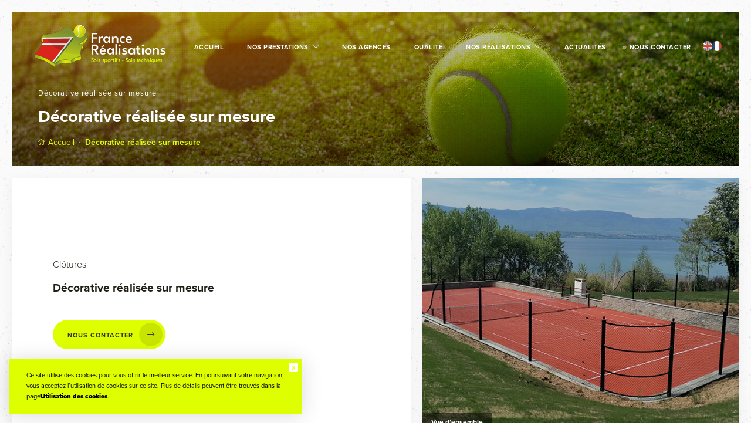

--- FILE ---
content_type: text/html; charset=UTF-8
request_url: https://www.francerealisations.fr/fr/realisations/4/clotures/91/decorative-realisee-sur-mesure
body_size: 3597
content:
<!DOCTYPE html>
<html lang="fr" prefix="og: http://ogp.me/ns#">
    <head>
        <meta charset="UTF-8">
        <meta name="theme-color" content="#deff00">
        <meta name="viewport" content="width=device-width, initial-scale=1.0">
                <title>Décorative réalisée sur mesure</title><meta name="description" content="Décorative réalisée sur mesure"><meta property="og:title" content="Décorative réalisée sur mesure" /><meta property="og:type" content="website" /><meta property="og:url" content="http://www.francerealisations.fr/fr/realisations/Cl%C3%B4tures/clotures/91/decorative-realisee-sur-mesure" /><meta property="og:image" content="http://www.francerealisations.fr//uploads/IMG_20230504_143244__4_.jpg" />
        <link rel="icon" type="image/png" href="/img/favicon.png">
        <link rel="stylesheet" href="https://use.typekit.net/zkj0wnu.css">
        <link rel="stylesheet" href="/lib/fontawesome-pro-5.6.1-web/css/all.min.css">
        <link rel="stylesheet" href="/css/front/app.css?v=9">
        
        <!-- Google tag (gtag.js) -->
        <script async src="https://www.googletagmanager.com/gtag/js?id=AW-11020054451">
        </script>
        <script>
            window.dataLayer = window.dataLayer || [];
            function gtag(){dataLayer.push(arguments);}
            gtag('js', new Date());

            gtag('config', 'AW-11020054451');
        </script>

        <!----- analytics --------->
        <script async src="https://www.googletagmanager.com/gtag/js?id=G-3PCGKKB4SG"></script>
        <script>
            window.dataLayer = window.dataLayer || [];
            function gtag() {
                dataLayer.push(arguments);
            }
            gtag('js', new Date());
            gtag('config', 'G-3PCGKKB4SG');
        </script>

        <!----- matamoto --------->
        <script type="text/javascript">
            var _paq = window._paq || [];
            _paq.push(['trackPageView']);
            _paq.push(['enableLinkTracking']);
            (function () {
                var u = "//stats.point-web.fr/";
                _paq.push(['setTrackerUrl', u + 'matomo.php']);
                _paq.push(['setSiteId', '754']);
                var d = document, g = d.createElement('script'), s = d.getElementsByTagName('script')[0];
                g.type = 'text/javascript';
                g.async = true;
                g.defer = true;
                g.src = u + 'matomo.js';
                s.parentNode.insertBefore(g, s);
            })();
        </script>
    </head>
    <body id="p-real_show">
        <div id="app"> 
            <header id="header">
	<a class="logo" href="/fr/" title="Retour à l&#039;accueil">
		<img src="/img/logo-france-realisations-header.webp" alt="France Réalisations">
	</a>
	<div data-nav>
		<div data-lab-open="Menu" data-lab-close="Fermer">
			<span></span>
			<span></span>
		</div>
	</div>

	<div id="nav">
	<nav>
	    <ul>
	                <li><a href="/fr/" title="Accueil | France Réalisations">Accueil</a></li>
    
	        <li data-sub>
	        	        <a href="/fr/nos-prestations" title="Nos prestations | France Réalisations">Nos prestations</a>
    
	        	<ul>
											        <li><a href="/fr/nos-prestations/construction-renovation" title="Construction &amp; Rénovation | France Réalisations">Construction &amp; Rénovation</a></li>
    
											        <li><a href="/fr/nos-prestations/entretien-regeneration" title="Entretien &amp; Régénération | France Réalisations">Entretien &amp; Régénération</a></li>
    
											        <li><a href="/fr/nos-prestations/espace-multisport-mini-tennis" title="Espace multisport &amp; mini tennis | France Réalisations">Espace multisport &amp; mini tennis</a></li>
    
											        <li><a href="/fr/nos-prestations/clotures" title="Clôtures | France Réalisations">Clôtures</a></li>
    
											        <li><a href="/fr/nos-prestations/amenagement-du-court-couleurs" title="Aménagement du court &amp; couleurs | France Réalisations">Aménagement du court &amp; couleurs</a></li>
    
											        <li><a href="/fr/nos-prestations/eclairage-et-mur-dentrainement" title="Éclairage et mur d&#039;entraînement | France Réalisations">Éclairage et mur d&#039;entraînement</a></li>
    
											        <li><a href="/fr/nos-prestations/traces-sportifs-et-divers" title="Tracés sportifs et divers | France Réalisations">Tracés sportifs et divers</a></li>
    
											        <li><a href="/fr/nos-prestations/allees-terrasses-cours" title="Allées, terrasses, cours | France Réalisations">Allées, terrasses, cours</a></li>
    
					
	        	</ul>
	        </li>
	                <li><a href="/fr/nos-agences" title="Nos agences | France Réalisations">Nos agences</a></li>
    
			        <li><a href="/fr/qualite" title="Qualité | France Réalisations">Qualité</a></li>
    
			<li data-sub>
				        <a href="" title="Nos Réalisations | France Réalisations">Nos Réalisations</a>
    
				<ul>
											        <li><a href="/fr/realisations/1/gazon-synthetique" title="Gazon synthétique | France Réalisations">Gazon synthétique</a></li>
    
											        <li><a href="/fr/realisations/2/construction-beton-poreux" title="Construction béton poreux | France Réalisations">Construction béton poreux</a></li>
    
											        <li><a href="/fr/realisations/3/resine-synthetique" title="Résine synthétique | France Réalisations">Résine synthétique</a></li>
    
											        <li><a href="/fr/realisations/4/clotures" title="Clôtures | France Réalisations">Clôtures</a></li>
    
											        <li><a href="/fr/realisations/5/espace-multisport-mini-tennis" title="Espace multisport &amp; Mini tennis | France Réalisations">Espace multisport &amp; Mini tennis</a></li>
    
											        <li><a href="/fr/realisations/6/eclairage-et-mur-dentrainement" title="Éclairage et mur d&#039;entrainement | France Réalisations">Éclairage et mur d&#039;entrainement</a></li>
    
											        <li><a href="/fr/realisations/7/equipement-du-court" title="Équipement du court | France Réalisations">Équipement du court</a></li>
    
											        <li><a href="/fr/realisations/8/renovation-reconstruction" title="Rénovation - Reconstruction | France Réalisations">Rénovation - Reconstruction</a></li>
    
											        <li><a href="/fr/realisations/9/entretien-et-regeneration" title="Entretien et régénération | France Réalisations">Entretien et régénération</a></li>
    
											        <li><a href="/fr/realisations/10/couleurs" title="Couleurs | France Réalisations">Couleurs</a></li>
    
											        <li><a href="/fr/realisations/11/basket-3x3-et-traces-divers" title="Basket 3X3 et tracés divers | France Réalisations">Basket 3X3 et tracés divers</a></li>
    
											        <li><a href="/fr/realisations/12/plages-terrasses-allees" title="Plages, terrasses, allées | France Réalisations">Plages, terrasses, allées</a></li>
    
									</ul>
			</li>
	                <li><a href="/fr/article" title="Actualités | France Réalisations">Actualités</a></li>
    
	                <li><a href="/fr/contact/" title="Nous contacter | France Réalisations">Nous contacter</a></li>
    
	    </ul>
	</nav>
</div>
	<div class="header-bottom-right">
		<div class="header-lang">
						<a class="trigger" href="#">
				<img src="/img/flag/fr.svg"
					 width="27" height="25"
					 alt="FR">
			</a>
			<div class="header-lang-wrapper">
													<a href="/en/realisations/4/clotures/91/decorative-realisee-sur-mesure">
						<img src="/img/flag/en.svg"
							 width="27" height="25" alt="EN">
					</a>
							</div>
		</div>
	</div>
</header>
                        <div id="title" >
                            <h1 title="Décorative réalisée sur mesure">Décorative réalisée sur mesure</h1>
                        <h2 title="Décorative réalisée sur mesure | France Réalisations">Décorative réalisée sur mesure</h2>
            <nav class="bc" aria-label="breadcrumb">
                <ol>
                    <li><a href="/fr/" title="Retour à l&#039;accueil"><i class="fal fa-home"></i> Accueil</a></li>
                                        <li><a href="/fr/realisations/4/clotures/91/decorative-realisee-sur-mesure" title="Décorative réalisée sur mesure | France Réalisations" aria-current="page">Décorative réalisée sur mesure</a></li>
                </ol>
            </nav>
        </div>
    
    <section id="real">
        <div class="page">
            <div>
                <div class="cat">Clôtures</div>
                <h3>Décorative réalisée sur mesure</h3>
                <div class="paragraphe">
                    <p></p>
                </div>
                                            <a href="/fr/contact/" title="Nous contacter | France Réalisations" class="btn " >
                    <span>Nous contacter</span><i class="fal fa-long-arrow-right"></i>
                    </a>
            
            </div>
            <div data-swiper="galerie">
                <div class="swiper-wrapper">
                                            <div class="swiper-slide">
                            <img src="/uploads/IMG_20230504_143244__4_.jpg" alt="Vue d&#039;ensemble" data-img>
                        </div>
                                            <div class="swiper-slide">
                            <img src="/uploads/IMG_20230504_143215.jpg" alt="Main courante bois" data-img>
                        </div>
                                            <div class="swiper-slide">
                            <img src="/uploads/IMG_20230504_143000.jpg" alt="Main courante bois" data-img>
                        </div>
                                            <div class="swiper-slide">
                            <img src="/uploads/IMG_20230504_143310.jpg" alt="Illustration de la réalisation" data-img>
                        </div>
                                            <div class="swiper-slide">
                            <img src="/uploads/IMG_20230504_143705__1_.jpg" alt="Angle" data-img>
                        </div>
                                            <div class="swiper-slide">
                            <img src="/uploads/IMG_20230504_143138.jpg" alt="Vue de l&#039;intérieur" data-img>
                        </div>
                                    </div>
                <div class="nav">
                            <button class="prev prev-galerie fal fa-long-arrow-left" aria-label="Précédent" title="Précédent" rel="prev"></button>
        <button class="next next-galerie fal fa-long-arrow-right" aria-label="Suivant" title="Suivant" rel="next"></button>
    
                </div>
            </div>
        </div>
    </section>
            <div id="presta">
	<div class="sub">Découvrez notre métier</div>
	<h2>Nos prestations</h2>
	<div class="presta">
		<div data-swiper="presta">
		    <div class="swiper-wrapper">
								        <div class="swiper-slide">
            <div data-link>
                <i class="ico-Construction &amp; Rénovation"></i>
                <small>Prestation</small>
                <a href="/fr/nos-prestations/construction-renovation" title="En savoir plus | France Réalisations">Construction &amp; Rénovation</a>
            </div>
        </div>
    
								        <div class="swiper-slide">
            <div data-link>
                <i class="ico-Entretien &amp; Régénération"></i>
                <small>Prestation</small>
                <a href="/fr/nos-prestations/entretien-regeneration" title="En savoir plus | France Réalisations">Entretien &amp; Régénération</a>
            </div>
        </div>
    
								        <div class="swiper-slide">
            <div data-link>
                <i class="ico-Espace multisport &amp; mini tennis"></i>
                <small>Prestation</small>
                <a href="/fr/nos-prestations/espace-multisport-mini-tennis" title="En savoir plus | France Réalisations">Espace multisport &amp; mini tennis</a>
            </div>
        </div>
    
								        <div class="swiper-slide">
            <div data-link>
                <i class="ico-Clôtures"></i>
                <small>Prestation</small>
                <a href="/fr/nos-prestations/clotures" title="En savoir plus | France Réalisations">Clôtures</a>
            </div>
        </div>
    
								        <div class="swiper-slide">
            <div data-link>
                <i class="ico-Aménagement du court &amp; couleurs"></i>
                <small>Prestation</small>
                <a href="/fr/nos-prestations/amenagement-du-court-couleurs" title="En savoir plus | France Réalisations">Aménagement du court &amp; couleurs</a>
            </div>
        </div>
    
								        <div class="swiper-slide">
            <div data-link>
                <i class="ico-Éclairage et mur d&#039;entraînement"></i>
                <small>Prestation</small>
                <a href="/fr/nos-prestations/eclairage-et-mur-dentrainement" title="En savoir plus | France Réalisations">Éclairage et mur d&#039;entraînement</a>
            </div>
        </div>
    
								        <div class="swiper-slide">
            <div data-link>
                <i class="ico-Tracés sportifs et divers"></i>
                <small>Prestation</small>
                <a href="/fr/nos-prestations/traces-sportifs-et-divers" title="En savoir plus | France Réalisations">Tracés sportifs et divers</a>
            </div>
        </div>
    
								        <div class="swiper-slide">
            <div data-link>
                <i class="ico-Allées, terrasses, cours"></i>
                <small>Prestation</small>
                <a href="/fr/nos-prestations/allees-terrasses-cours" title="En savoir plus | France Réalisations">Allées, terrasses, cours</a>
            </div>
        </div>
    
				

			</div>
		</div>
		<div class="nav">
			        <button class="prev prev-presta fal fa-long-arrow-left" aria-label="Précédent" title="Précédent" rel="prev"></button>
        <button class="next next-presta fal fa-long-arrow-right" aria-label="Suivant" title="Suivant" rel="next"></button>
    
		</div>
	</div>
</div>

                        <footer id="footer">
    <div class="top">
        <div class="logos">
            <img class="logo" src="/img/logo-france-realilsations-footer.webp" alt="France Réalisations">
            <div class="logo">
                <a href="/fr/qualite" title="quali sport">
                    <img class="logo" src="/img/qualisport-logo.jpg" alt="qualisport">
                </a>
            </div>
            <img class="logo" src="/img/logo-maaf.jpg" alt="maaf pro">
        </div>
        <ul class="bottom">
            <li><a href="tel:04 79 87 57 17"><i class="fal fa-mobile"></i> 04 79 87 57 17</a></li>
            <li><i class="fal fa-envelope"></i> <span data-mail="info" data-domain="francerealisations.fr"></span></li>
            <li><i class="fal fa-map-marker-alt"></i>75 Rue de la Mairie La Bruyère 01300 BREGNIER CORDON</li>
        </ul>
        <div class="header-lang">
                        <a class="trigger" href="#">
                <img src="/img/flag/fr.svg"
                     width="27" height="25"
                     alt="FR">
            </a>
            <div class="header-lang-wrapper">
                                                    <a href="/en/realisations/4/clotures/91/decorative-realisee-sur-mesure">
                        <img src="/img/flag/en.svg"
                             width="27" height="25" alt="EN">
                    </a>
                            </div>
        </div>
    </div>
    <div class="bottom">
        <p class="copy"><strong>© 2026</strong> Tous droits réservés. Conception&nbsp;par&nbsp;<a href="http://point-web.fr" title="Voir le site" target="_blank" rel="external"><strong>Serco&nbsp;Point&nbsp;Web</strong></a>.</p>

        <ul>
                    <li><a href="/fr/sitemap" title="Plan du site | France Réalisations">Plan du site</a></li>
    
                    <li><a href="/fr/legal" title="Mentions légales | France Réalisations">Mentions légales</a></li>
    
                    <li><a href="/fr/rgpd" title="Protection des données | France Réalisations">Protection des données</a></li>
    
        </ul>
        <div class="fal fa-long-arrow-up" data-scroll="up"></div>
    </div>
</footer>        </div>
                        <script src="/js/front/vendor.js"></script>
        <script src='https://api.mapbox.com/mapbox-gl-js/v0.47.0/mapbox-gl.js'></script>
        <script src="/js/front/app.js"></script>
            <script defer src="https://static.cloudflareinsights.com/beacon.min.js/vcd15cbe7772f49c399c6a5babf22c1241717689176015" integrity="sha512-ZpsOmlRQV6y907TI0dKBHq9Md29nnaEIPlkf84rnaERnq6zvWvPUqr2ft8M1aS28oN72PdrCzSjY4U6VaAw1EQ==" data-cf-beacon='{"version":"2024.11.0","token":"223c27106b81403cb21fc07a5fa165d0","r":1,"server_timing":{"name":{"cfCacheStatus":true,"cfEdge":true,"cfExtPri":true,"cfL4":true,"cfOrigin":true,"cfSpeedBrain":true},"location_startswith":null}}' crossorigin="anonymous"></script>
</body>
</html>

--- FILE ---
content_type: text/css
request_url: https://www.francerealisations.fr/css/front/app.css?v=9
body_size: 10548
content:
/*************************************************************************
 _____   _____   _   __   _   _____        _          __  _____   _____  
|  _  \ /  _  \ | | |  \ | | |_   _|      | |        / / | ____| |  _  \ 
| |_| | | | | | | | |   \| |   | |        | |  __   / /  | |__   | |_| | 
|  ___/ | | | | | | | |\   |   | |        | | /  | / /   |  __|  |  _  { 
| |     | |_| | | | | | \  |   | |        | |/   |/ /    | |___  | |_| | 
|_|     \_____/ |_| |_|  \_|   |_|        |___/|___/     |_____| |_____/ 

**************************************************************************

    @ Copyright © 2019 POINT WEB
    @ Catégorie : Structure site
    @ Site : France Réalisations
    @ Auteur : SERCO POINT WEB - Nico / www.point-web.fr

**************************************************************************/

/************* GENERAL **************/

    *,*:after,*:before{-webkit-tap-highlight-color:transparent;list-style-position:inside;list-style-type:none;color:inherit;box-sizing:border-box;margin:0;padding:0;outline:none;position:relative;-ms-text-size-adjust:100%;-webkit-text-size-adjust:100%;}
    *:after,*:before{display:inline-block;z-index:1;}
    html,body,div,dl,dt,dd,ul,ol,li,h1,h2,h3,h4,h5,h6,pre,
    form,fieldset,input,textarea,p,blockquote,th,td,p,figure,figcaption,button,var,abbr{font-style:normal;border:0;font-size:inherit;color:inherit;background:transparent;}
    section,article,header,footer,nav,aside{display:block;}
    table,td,blockquote,code,pre,textarea,input,video{max-width:100%;}
    p,dd,ul{word-wrap:break-word;-webkit-hyphens:none;-ms-hyphens:none;-o-hyphens:none;hyphens:none;}
    input,textarea,button{resize:none;-webkit-appearance:none;font-family:inherit;}
    img{border:none;max-width:100%;height:auto;}
    a,button{border:0;cursor:pointer;color:inherit;text-decoration:none;transition:.25s;}
    a,a:hover,a:active,a:focus,button,button:hover,button:focus,button:active{text-decoration:none;outline:none;}
    .clear{clear:both;background:none;outline:none;border:none;height:1px;margin:0;}
    .bg-img{background-position:center center;background-size:cover;}
    .swiper-slide{display:flex;align-items:center;overflow:hidden;flex:1 0 auto;height:100%;}
    .swiper-wrapper{display:flex;flex-wrap:nowrap;height:100%;}
    [data-img]{width:100%;height:100%;left:0;top:0;opacity:0;position:absolute;}
    [data-link]{cursor:pointer;}
    [data-bg]{background-size:cover;background-position:center center;}
    [data-mail]{cursor:pointer;display:inline!important;}
    [data-grid] > *{position:absolute;}
    strong{font-weight:bold;}
    i.fa-at{font-size:90%;top:1px;}
                
    /* autocomplete styles in Chrome */
        input:-webkit-autofill,
        input:-webkit-autofill:hover,
        input:-webkit-autofill:focus
        textarea:-webkit-autofill,
        textarea:-webkit-autofill:hover
        textarea:-webkit-autofill:focus,
        select:-webkit-autofill,
        select:-webkit-autofill:hover,
        select:-webkit-autofill:focus{-webkit-box-shadow:0 0 0 0 #000 inset;transition:background-color 5000s ease-in-out 0s;background-color:inherit!important;}
            
    /* selection styling */
        *::-moz-selection{background:#deff00;color:#fff;}
        *::selection{background:#deff00;color:#fff;}

    /* selection placeholder */
        ::-webkit-input-placeholder{color:inherit;opacity:.5;}
        ::-moz-placeholder{color:inherit;opacity:.5;}
        ::-ms-input-placeholder{color:inherit;opacity:.5;}

    /* loader */
        .loader{transition:.2s;position:absolute;top:0;left:50%;z-index:22000;width:200px;height:200px;transform:translateX(-50%);}
        .loader.load{opacity:0;visibility:hidden;}
        .loader:after,
        .loader:before{content:'';box-sizing:content-box;position:absolute;border:5px solid #deff00;border-radius:50%;animation:lds-ripple 1.5s cubic-bezier(0,0.2,0.8,1) infinite;}
        .loader:after{animation-delay:-0.75s;}

    /* icones */  
        @font-face{font-family:'icomoon';src:url('../../fonts/icomoon.eot?rzvgwu');src:url('../../lib/icones/icomoon.eot?rzvgwu#iefix') format('embedded-opentype'),url('../../lib/icones/icomoon.ttf?rzvgwu') format('truetype'),url('../../lib/icones/icomoon.woff?rzvgwu') format('woff'),url('../../lib/icones/icomoon.svg?rzvgwu#icomoon') format('svg');font-weight:normal;font-style:normal;}
        [class^="ico-"],[class*=" ico-"]{font-family:'icomoon'!important;speak:none;font-style:normal;font-weight:normal;font-variant:normal;text-transform:none;line-height:1;}  
        .ico-terre:before{content:"\e900";}
        .ico-beton:before{content:"\e901";}
        .ico-beton-reno:before{content:"\e902";}
        .ico-resine:before{content:"\e903";}
        .ico-resine-reno:before{content:"\e904";}
        .ico-terre-reno:before{content:"\e905";}
        .ico-gazon:before{content:"\e906";}
        .ico-gazon-reno:before{content:"\e907";}
        .ico-mini-tennis:before{content:"\e900";}


/*----------------------------------------------------< PRESET APP >---------------------------------------------------*/

    html{width:100%;background:url(../../img/bg.webp) center center repeat #fff;overflow-x:hidden;line-height:1;color:#1f1d14;}
    body{width:100%;background:inherit;overflow:hidden;font-family:'proxima-nova', sans-serif;-webkit-font-smoothing:antialiased;-moz-osx-font-smoothing:grayscale;}

    /* cookies */
        #cookiesdirective{position:fixed;background:#deff00;top:auto!important;z-index:24000;transition:.8s;max-width:calc(100% - 30px);color:#fff;line-height:18px;padding:10px 25px;font-size:11px;font-family:inherit;box-shadow:0 3px 35px rgba(0,0,0,.15);width:500px;bottom:15px;left:15px;}
        #cookiesdirective > div{width:100%;padding:10px 5px;color: #000;}
        #cookiesdirective a{font-family:inherit;line-height:auto;font-size:inherit;color:#000;font-weight:900;}
        #cookiesdirective a:hover{color:#fff;}
        #cookiesdirective input{border:0;color:#deff00;border-radius:2px;transition:.3s;cursor:pointer;background:#fff;font-family:Arial;font-weight:900;position:absolute;top:-3px;right:-18px;width:16px;height:16px;font-size:10px;line-height:15px;}
        #cookiesdirective input:hover{border-radius:50%;-webkit-transform:rotate(180deg);transform:rotate(180deg);}

    /* recaptcha styling */  
        .captcha{height:40px;display:inline-block;margin:5px 0 10px;}
        .captcha .g-recaptcha{top:50%;-webkit-transform:translateY(-50%);transform:translateY(-50%);transition:.4s;z-index:9999;cursor:pointer!important;margin-right:8px;float:left;border:2px solid #1d221e;cursor:pointer;overflow:hidden;width:29px;height:29px;border-radius:50%;}
        .captcha .g-recaptcha:hover{border-color:#deff00;}
        .captcha .g-recaptcha > div{cursor:pointer!important;width:500px!important;margin-top:-24px;margin-left:-14px;position:static;}
        .captcha .no-robot{font-weight:500;float:left;font-size:13px;top:50%;-webkit-transform:translateY(-50%);transform:translateY(-50%);}
        .captcha .no-robot .liens{font-size:9px;font-weight:normal;}
        .captcha .no-robot .liens a:hover{color:#deff00;}

    /* h* */
        h2, .h2{line-height:1.3;font-size:calc(20px + 10 * (100vw - 320px) / 1080);}
        h3, .h3{font-weight:700;font-size:calc(15px + 5 * (100vw - 320px) / 1080);line-height:1.3;}
        * + h3{margin-top:calc(15px + 1%);}
    
    /* count */
        .count-h{counter-reset:title;}
        .count-h h3:before{display:inline-block;text-align:center;width:20px;height:20px;line-height:20px;top:calc(-2px - 1 * (100vw - 320px) / 1080);background:#deff00;font-size:10px;border-radius:50%;font-weight:300;margin-right:calc(5px + 3 * (100vw - 320px) / 1080);font-weight:bold;content:counter(title);counter-increment:title;}
    
    /* alert */
        .paragraphe + .alert, h2 + .alert{margin-top:15px;}
        .alert, .badge{background:#1d1d1b;color:#fff;font-size:calc(12px + 2 * (100vw - 320px) / 1080);margin-bottom:10px;font-weight:500;line-height:1;padding:calc(10px + 0.5%) calc(10px + 1%) calc(10px + 0.3%) calc(10px + .5%);}
            .badge.badge-danger, .alert.alert-danger{background:#bd2828;}
            .badge.badge-success, .alert.alert-success{background:#84b41c;}
            .badge.badge-info, .alert.alert-info{background:#2875bd;}
            .badge.badge-warning, .alert.alert-warning{background:#bd6e28;}
        .badge{display:inline-block;white-space:nowrap;padding:3px 5px 2px 6px;border-radius:2px;font-weight:bold;font-size:10px}
        .alert.hide{transition:opacity .3s;}
        .alert [data-close-alert]{position: absolute;
            top: 16px;
            font-weight: 500;
            right: 18px;
            font-size: 18px;}
        .alert.no-close [data-close-alert]{display:none;}
         
    /* select */
        .select-ul{text-align:left;z-index:9000;width:100px;text-decoration:line-through;display:inline-block;height:40px;}
        .select-ul:after{position:absolute;right:15px;font-size:10px;top:50%;transform:translateY(-50%);content:"\f0d7";font-family:"Font Awesome 5 Pro";font-weight:900;}
        .select-ul ul{border-radius:3px;border:1px solid #eee;height:100%;background:#fff;overflow:hidden;position:absolute;width:100px;overflow:hidden;display:flex;flex-wrap:wrap;}
        .select-ul ul:hover{border-color:#1d1d1b;}
        .select-ul.open ul{height:auto;}
        .select-ul ul li{cursor:pointer;padding:3px 10px;font-weight:900;letter-spacing:2px;text-transform:uppercase;flex:1;font-weight:bold;flex-basis:100%;max-width:100%;order:1;font-size:10px;}
        .select-ul ul li:not(:first-child):not(.selected):not(.disabled):hover{background:rgba(0,0,0,.05);}
        .select-ul ul li:first-child{padding:1px 15px;margin-bottom:5px;border-bottom:1px solid #eee;font-weight:bold;height:40px;line-height:40px;}
        .select-ul ul li:last-child{padding-bottom:8px;}
        .select-ul ul li.selected{order:0;padding:1px 15px;margin-bottom:5px;border-bottom:1px solid #eee;font-weight:bold;height:40px;line-height:40px;}
        .select-ul ul li.disabled{opacity:.4;text-decoration:line-through;}
    
    /* paragraphe */
        .paragraphe{color:#1f1d14;line-height:1.7;font-size:calc(12px + 2 * (100vw - 320px) / 1080);font-weight:300;}
        * + .paragraphe, .paragraphe + *{margin-top:calc(15px + 1%);}
        .paragraphe strong{font-weight:700;}
        .paragraphe a{font-weight:bold;}
        .paragraphe a:hover{color:#deff00;}
        .paragraphe * + *:not(li){margin-top:10px;}
        .paragraphe p + .btn{margin-top:calc(15px + 1%);}
        .paragraphe .btn{margin-right:5px;}
        .paragraphe ul li{font-size:95%;padding:2px 0 18px 24px;display:block;list-style: none; white-space: initial!important;}
        .paragraphe ul li:before{left:0;top:2px;color:#deff00;position:absolute;content:"\f0a9";font-family:"Font Awesome 5 Pro";font-weight:900;}
        .paragraphe ul li::marker{display: none; visibility: hidden;}
        .paragraphe + *{margin-top:calc(15px + 1%);}

    /* error */
        .error-page{text-align:center;}
        .error-page img{width:300px;max-width:70%;}
        .error-page .error-code{letter-spacing:2px;margin-top:calc(25px + 2%);font-size:calc(18px + 20 * (100vw - 320px) / 1080);font-weight:bold;text-transform:uppercase;}
        .error-page p{font-size:calc(13px + 2.5 * (100vw - 320px) / 1080);margin:10px 0 calc(15px + 2%);}
    
    /* btn */
        .btn{line-height:43px;text-transform:uppercase;height:50px;font-size:11px;font-weight:bold;letter-spacing:1px;background:#deff00;color:#37362a;display:inline-block;border-radius:50px;padding:5px 55px 5px 25px; width: fit-content;}
        .btn i{transition:.3s;position:absolute;right:5px;top:5px;display:inline-block;width:40px;height:40px;background:rgba(0,0,0,.1);border-radius:50%;}
        .btn i:before{transition:.3s;position:absolute;top:50%;left:50%;transform:translate(-50%, -50%);font-size:14px;}
        .btn:hover i:before{margin-left:5px;}
        .btn:after{transition:.3s;content:'';width:0;height:0;border-radius:50%;background:#deff00;position:absolute;right:0;top:50%;transform:translateY(-50%);}
        .btn:hover:after{width:10px;height:10px;right:-15px;}

    /* sub */
       .sub{color:#deff00;text-transform:uppercase;font-size:calc(11px + 2 * (100vw - 320px) / 1080);font-weight:600;letter-spacing:calc(4px + 3 * (100vw - 320px) / 1080);}
    
    /* line */
        [class*="line-"], [class^="line-"], [class*="line-"] *, [class^="line-"] *{position:absolute;width:100px;background:#deff00;}
        body:not(#p-homepage) [class*="line-"], body:not(#p-homepage) [class^="line-"]{display:none;}

/*----------------------------------------------------< APP >---------------------------------------------------*/
    
/************* APP **************/

    #app{font-weight:300;width:100%;height:100%;padding:10px;}
        
        
/************* header **************/

    #header{display:flex;align-items:center;justify-content:space-between;transition:transform .4s, height .6s, padding .4s;top:20px;z-index:99999;position:absolute;width:100%;height:120px;left:0;padding:0 50px;}
    .fix #header{position:fixed;top:0;height:100px;padding:0 20px;}
    #header:before{transition:height .6s;content:'';z-index:0;background:#1f1d14;position:absolute;top:0;left:0;width:100%;height:0;}
    .fix #header:before{height:100%;}
    #header .logo{width:330px;max-width:calc(100% - 60px);margin-right:auto;transition: all 450ms ease-in-out;}
    .fix #header .logo {
        padding: 50px;
    }

/************* nav **************/

    /* data-nav */
        [data-nav]{transition:right .5s;cursor:pointer;top:1px;right:30px;display:none;height:12px;z-index:9999;}
        [data-nav]:before,
        [data-nav]:after{content:attr(data-lab-open);transition:.3s .2s;position:absolute;top:50%;transform:translateY(-50%);font-size:10px;margin-right:10px;font-weight:bold;text-transform:uppercase;text-align:right;right:100%;}
        [data-nav]:after{content:attr(data-lab-close);opacity:0;}
        .openNav [data-nav]:before{opacity:0;}
        .openNav [data-nav]:after{opacity:1;}
        [data-nav] span{display:block;width:22px;height:12px;display:block;position:absolute;}
        [data-nav] span:after,
        [data-nav] span:before{transition:.3s ease-in-out;background:#deff00;right:0;content:'';display:block;width:100%;height:3px;display:block;position:absolute;}
        [data-nav] span:after{bottom:0;}
        [data-nav] span:nth-child(1):after,
        [data-nav] span:nth-child(1):before{transition-delay:.2s;}
        [data-nav]:hover span:nth-child(1):before{width:60%;}
        .openNav [data-nav] span:nth-child(1):before,
        .openNav [data-nav] span:nth-child(1):after{width:0;}
        [data-nav] span:nth-child(2):before{top:-3px;left:4px;width:0;}
        [data-nav] span:nth-child(2):after{top:-3px;right:4px;width:0;}
        [data-nav] span:nth-child(2):before{transform:rotate(45deg);transform-origin:top left;}
        [data-nav] span:nth-child(2):after{transform:rotate(-45deg);transform-origin:top right;}
        .openNav [data-nav] span:nth-child(2):before{transition-delay:.5s;width:100%;}
        .openNav [data-nav] span:nth-child(2):after{transition-delay:.3s;width:100%;}


/************* slider **************/

    #slider{color:#fff;padding:10px;height:calc(400px + 300 * (100vw - 320px) / 1080);min-height:600px;}
    #slider > div{z-index:10;height:100%;overflow:hidden;}
    #slider .swiper-slide{overflow:hidden;justify-content:center;align-items:center;}
    #slider .swiper-slide:before{content:'';position:absolute;left:0;top:0;width:100%;height:100%;background:url(../../img/motif.png) repeat;}
    #slider .swiper-slide:after{opacity:.75;content:'';position:absolute;left:0;top:0;width:100%;height:100%;background:url(../../img/_shadow.png) no-repeat bottom left;background-size:cover;}
    #slider [data-bg]{transition:1s;box-shadow:0 0 0 1px rgba(0,0,0,.07) inset;top:0;left:0;position:absolute;width:100%;height:100%;background-position:center center;background-size:cover;}
    #slider .end [data-bg]{transform:scale(1.03);}
    #slider .bg:before{background:#deff00;opacity:.3;content:"";position:absolute;top:0;left:0;width:100%;height:100%;z-index:0;}
    #slider .nav{padding:2px;position:absolute;right:0;bottom:0;}
    #slider .nav button{float:left;margin-left:3px;background:#1f1d14;padding-top:2px;color:#fff;font-size:20px;width:80px;height:80px;}
    #slider .nav button:hover{background:#deff00;color:#1f1d14;}
    #slider .content{text-shadow:0 1px 1px rgba(0,0,0,.1);z-index:100;width:100%;padding:80px 40% 0 10%;}
    #slider .content .title{margin:calc(20px + 1%) 0;line-height:.85;font-weight:800;font-size:calc(20px + 25 * (100vw - 320px) / 1080);}
    #slider .bottom{z-index:5000;text-shadow:0 1px 1px rgba(0,0,0,.1);display:flex;padding:50px 60px;font-weight:bold;position:absolute;bottom:10px;left:0;}
    #slider .bottom li{font-size:13px!important;}
    #slider .bottom li:not(:last-child):after{content:'';width:6px;height:6px;margin:0 20px;top:-1px;border-radius:50%;background:#deff00;}
    #slider .bottom li i:not(.fa-at){font-size:16px;top:1px;margin-right:5px;}
    #slider .line-0{background:#c4e007;z-index:0;height:100vw;right:-80px;bottom:53%;transform:rotate(-50deg);transform-origin:bottom right;}
    #slider .line-1{z-index:1000;height:100vw;right:-80px;top:53%;transform:rotate(63deg);transform-origin:top right;}
    #slider .dev{z-index:9999;position:absolute;right:-10px;top:200px;background:#1f1d14;padding:23px 28px 20px;font-weight:700;text-align:center;font-size:calc(14px + 4 * (100vw - 320px) / 1080);}
    #slider .dev small{transition:.3s;color:#deff00;text-transform:uppercase;font-size:calc(10px + 2 * (100vw - 320px) / 1080);display:block;letter-spacing:3px;margin-bottom:5px;}
    #slider .dev:hover small{color:inherit;}
    #slider .dev:hover{background:#deff00;color:#1f1d14!important;}


/************* presta **************/
    
    #presta{z-index:700;color:#fff;padding:calc(15px + 4%) calc(20px + 4%);background:url(../../img/bg-presta.webp) no-repeat center center;background-size:cover;margin:10px;}
    #presta + #footer{margin-top:20px;}
    #presta:before{z-index:0;content:'';position:absolute;top:0;left:0;width:100%;height:100%;background:#1f1d14;opacity:.6;}
    #presta:after{content:'';position:absolute;left:0;top:0;width:100%;height:100%;background:url(../../img/motif.png) repeat;}
    #presta > *{z-index:5;}
    #presta h2{margin-top:calc(10px + .5%);color:inherit;line-height:.85;font-weight:800;font-size:calc(17px + 15 * (100vw - 320px) / 1080);}
    #presta .presta{margin-top:calc(20px + 2%);overflow:hidden;padding:0 100px;}
    #presta [data-swiper]{z-index:500;overflow:hidden;}
    #presta .nav{width:100%;position:absolute;left:0;top:50%;transform:translateY(-50%);}
    #presta .nav button{padding-top:2px;color:#1f1d14;border:4px solid #c9e50d;background:#deff00;border-radius:50%;width:60px;height:60px;}
    #presta .nav button.next{right:0;position:absolute;}
    #presta .nav button:hover{background:#c9e50d;}
    #presta .swiper-slide{padding:0 calc(10px + .5%);display:block;text-align:center;}
    #presta .swiper-slide i{transition:.3s;font-size:calc(40px + 35 * (100vw - 320px) / 1080);}
    #presta .swiper-slide svg{transition:.3s;width:calc(40px + 35 * (100vw - 320px) / 1080);}
    #presta .swiper-slide > div:hover *{color:#deff00;fill:#deff00;}
    #presta .swiper-slide small{display:block;text-transform:uppercase;margin:calc(15px + .5%);color:#deff00;font-size:calc(10px + 1 * (100vw - 320px) / 1080);letter-spacing:2px;font-weight:bold;}
    #presta .swiper-slide a{font-size:calc(14px + 4 * (100vw - 320px) / 1080);font-weight:800;}
  

/************* agence **************/
      
    #agence{z-index:500;display:flex;padding:calc(20px + 3%) calc(20px + 5%);align-items:center;}
    #agence > *{flex:1 0 auto;}
    #agence h2{margin:calc(10px + .5%) 0 calc(15px + 2%);line-height:.85;font-weight:800;font-size:calc(17px + 15 * (100vw - 320px) / 1080);}
    #agence .left{z-index:1500;margin-right:calc(20px + 3%);flex-basis:600px;width:600px;max-width:600px;flex-basis:600px;}
    #agence .left .sub{color:#a09f9d;}
    #agence .list{overflow:hidden;max-height:100%;background:#fff;box-shadow:0 5px 20px rgba(0,0,0,.05);}
    #agence .list ul{cursor:pointer;}
    #agence .list ul li{padding:25px;padding-left:95px;border-top:1px solid rgba(0,0,0,.05);}
    #agence .list ul li:first-child{border-top:0;}
    #agence .list ul li.select{background:#deff00!important;}
    #agence .list ul li:hover{background:#fdfdfd;}
    #agence .list ul li:before{color:#deff00;font-size:50px;content:"\f041";font-family:"Font Awesome 5 Pro";font-weight:300;position:absolute;left:30px;top:50%;transform:translateY(-50%);}
    #agence .list ul li.select:before{color:#1f1d14;}
    #agence .list ul li .name{text-transform:uppercase;font-size:12px;letter-spacing:3px;font-weight:bold;}
    #agence .list ul li address{color:#a09f9d;font-style:normal;font-size:15px;font-weight:500;margin:5px 0 10px;}
    #agence .list ul li.select address{color:#1f1d14;}
    #agence .list ul li .phone{font-size:16px;font-weight:500;}
    #agence .line-4{z-index:1100;height:150vw;right:-80px;top:-43%;transform:rotate(63deg);transform-origin:top right;}
    #agence .line-4:before{content:'';background:#c4e007;width:100%;height:200px;}
    #agence .line-5{background:#c4e007;z-index:1000;height:100vw;left:-80px;top:90%;transform:rotate(-65deg);transform-origin:top left;}
    
    /* map */
        #map{cursor:grab;border-radius:2px;overflow:hidden;flex:1;height:calc(300px + 200 * (100vw - 320px) / 1080);}
        #map:active{cursor:grabbing;}
        #map .marker{transition:width .3s, height .3s;position:absolute;cursor:pointer;width:20px;height:20px;border:2px solid #c9e50d;background:#deff00;border-radius:50%;}
        #map .marker.select{width:30px;height:30px;}
        #map .mapboxgl-ctrl-bottom-right,
        #map .mapboxgl-popup{display:none!important;}
        #map .mapboxgl-ctrl-group{border-radius:3px;overflow:hidden;width:25px;background:#deff00;position:absolute;right:10px;top:10px;}
        #map .mapboxgl-ctrl-icon > .mapboxgl-ctrl-compass-arrow,
        #map .mapboxgl-ctrl-icon{background:none!important;}
        #map .mapboxgl-ctrl-icon.mapboxgl-ctrl-zoom-in:before{content:"\f067";font-size:12px;top:1px;font-family:"Font Awesome 5 Pro";font-weight:300;}
        #map .mapboxgl-ctrl-icon.mapboxgl-ctrl-zoom-out:before{content:"\f068";font-size:12px;top:1px;font-family:"Font Awesome 5 Pro";font-weight:300;}
        #map .mapboxgl-ctrl-icon.mapboxgl-ctrl-compass > .mapboxgl-ctrl-compass-arrow:before{content:"\f14e";font-size:12px;top:1px;font-family:"Font Awesome 5 Pro";font-weight:400;}
        #map .mapboxgl-ctrl-group > button{background:rgba(0,0,0,.1)!important;width:25px;height:25px;}
        #map .mapboxgl-ctrl-group > button:hover{background:transparent!important;}
        #map .mapboxgl-ctrl-group > button + button{border-top:1px solid rgba(0,0,0,.15);}


/************* title **************/
        
    #title{background:url(../../img/title.webp) center center;background-size:cover;color:#fff;margin:10px;padding:calc(120px + 1%) calc(20px + 2%) calc(20px + 1%);}
    #title:before{content:'';position:absolute;z-index:0;left:0;top:0;width:100%;height:100%;background:url(../../img/motif.png) repeat;}
    #title:after{opacity:.7;content:'';position:absolute;z-index:0;left:0;top:0;width:100%;height:100%;background:linear-gradient(to top, rgba(0,0,0,.8), rgba(0,0,0,.3));}
    #title *{z-index:100;}
    #title .bc{margin-top:calc(10px + .5%);display:flex;}
    #title .bc li:after{content:'/';font-size:5px;font-weight:900;margin:0 4px 0 8px;top:-3px;}
    #title .bc li:last-child{font-weight:bold;}
    #title .bc li:last-child:after{display:none;}
    #title .bc li{display:inline-block;font-size:calc(12px + 2 * (100vw - 320px) / 1080);font-weight:400;}
    #title .bc li i{margin-right:2px;font-size:80%;top:-1px;}
    #title .bc li a{color:#deff00;}
    #title .bc li a:hover{text-decoration:underline;}
    #title h1{margin-bottom:calc(10px + .5%);font-size:13px;letter-spacing:1px;font-weight:400;}

/************* langues **************/


.header-lang {
    display: flex;
    gap: 8px;
    flex-direction: row-reverse;
}

.header-lang img {
    width: 22px;
}

/************* index **************/
    
    .index{z-index:1000;display:flex;align-items:center;padding:calc(25px + 7%) calc(20px + 5%);}
    .index > *{z-index:10;flex:1;}
    .index .bg-img{box-shadow:0 5px 20px rgba(0,0,0,.05);min-height:calc(350px + 8vw);margin-right:calc(20px + 3%);}
    .index .sub{color:#d0d0cf;}
    .index .line-2{z-index:0!important;top:65%;left:10%;height:100vw;transform:rotate(-74deg);transform-origin:top left;}
    .index.index-text {align-items: flex-start;padding:25px calc(20px + 5%);gap: 1em;}
    .index.index-text > * {background-color: #fff;padding: 4%;}


/************* index **************/
    
    .default{margin:20px 10px;}
    .default .ct{padding:calc(20px + 4%);box-shadow:0 5px 20px rgba(0,0,0,.05);background:#fff;}


/************* page **************/
    
    .page{display:flex;flex-wrap:wrap;}
    .page .sub {color:#d0d0cf;}
    .page > div{margin:10px;box-shadow:0 5px 20px rgba(0,0,0,.05);background-color:#fff;flex:1;padding:calc(20px + 4%);
        min-height: 60vh;
        display: flex;
        flex-direction: column;
        justify-content: center;
    }

    #traces .page > div:nth-child(2){padding:0;}
    #traces .page > div:nth-child(2) img:nth-child(1) {margin-bottom:20px;}
    .page:nth-child(even) > div:nth-child(1){order:2;}
    .page:nth-child(even) > div:nth-child(2){order:1;}
    .page > .bg-img:before{content:'';position:absolute;z-index:0;left:0;top:0;width:100%;height:100%;background:url(../../img/motif.png) repeat;}
    span.green, .real .cat {
        color: #c9e50d;
    }


    .real .cat {
        font-weight: 600;
    }

    #quali .page > div {
        max-width: 50%;
    }

    #quali .page > img {
        height: auto;
        width: 25%;
        object-fit: contain;
        margin: 50px auto;
    }

/************* prestations **************/
    
    .prestaList{display:flex;flex-wrap:wrap;}
    .prestaList > li{height:calc(200px + 200 * (100vw - 320px) / 1080);width:50%;max-width:50%;flex-basis:50%;padding:10px;}
    .prestaList.real > li{height:calc(200px + 150 * (100vw - 320px) / 1080);width:33.33%;max-width:33.33%;flex-basis:33.33%;}
    .prestaList > li > *{display:flex;align-items:flex-end;height:100%;padding:calc(20px + 3%);background-position:center center;background-size:cover;}
    .prestaList > li > *:after{transition:.5s;opacity:.7;content:'';position:absolute;z-index:100;left:0;top:0;width:100%;height:100%;background:url(../../img/_shadow.png) bottom left no-repeat;background-size:cover;}
    .prestaList > li > *:hover:after{opacity:.5;}
    .prestaList > li > *:before{transition:.5s;content:'';position:absolute;z-index:100;left:0;top:0;width:100%;height:100%;background:url(../../img/motif.png) rgba(0,0,0,.25) center center;}
    .prestaList > li > *:hover:before{background-color:transparent;}
    .prestaList > li > * > div{margin-top:auto;z-index:150;align-self:flex-end;}
    .prestaList > li > * .title{color:#deff00;margin:calc(10px + .5%) 0 calc(20px + .5%);line-height:.85;font-weight:600;font-size:calc(18px + 12 * (100vw - 320px) / 1080);}
    .prestaList.real > li > * .title{font-size:calc(12px + 8 * (100vw - 320px) / 1080);}


/************* real **************/
    
    #real [data-swiper], #traces [data-swiper]{overflow:hidden;padding:0;height:calc(200px + 200 * (100vw - 320px) / 1080);}
    #real [data-swiper] .swiper-slide, #traces [data-swiper] .swiper-slide{height:100%;width:100%;}
    #real [data-swiper] .swiper-slide .bg-img, #traces [data-swiper] .swiper-slide .bg-img{height:100%;width:100%;}
    #real [data-swiper] .swiper-slide .caption, #traces [data-swiper] .swiper-slide .caption{transition:.3s;font-size:12px;position:absolute;font-weight:bold;bottom:0;transform:translateY(100%);z-index:1000;background:rgba(0,0,0,.5);color:#fff;padding:10px 15px;}
    #real [data-swiper] .swiper-slide.end .caption, #traces [data-swiper] .swiper-slide.end .caption{transform:translateY(0);}
    #real [data-swiper] .nav, #traces [data-swiper] .nav{transition:.2s;opacity:0;z-index:1000;position:absolute;top:50%;transform:translateY(-50%);width:100%;}
    #real [data-swiper]:hover .nav, #traces [data-swiper]:hover .nav{opacity:1;}
    #real [data-swiper] .nav button, #traces [data-swiper] .nav button{color:#fff;position:absolute;background:#1f1d14;width:40px;height:40px;}
    #real [data-swiper] .nav button:hover, #traces [data-swiper] .nav button:hover{background:#deff00;color:#1f1d14;}
    #real [data-swiper] .nav button.next, #traces [data-swiper] .nav button.next{right:0;}


/************* footer **************/
    
    footer{z-index:1000;background:#1f1d14;color:#fff;margin:10px;padding:40px 40px 35px;}
    footer .top{align-items:flex-end;display:flex;justify-content:space-between;gap:8px;flex-wrap:wrap;}
    footer .top .logos{display: flex;justify-content: center;gap: 8px;}
    footer .top .logo{height:80px;}
    footer .top ul{padding-bottom:25px;display:flex;margin-top:auto;font-weight:bold;margin-left:auto;}
    footer .top ul li{font-size:13px!important;}
    footer .top ul li:not(:last-child):after{content:'';width:6px;height:6px;margin:0 20px;top:-1px;border-radius:50%;background:#deff00;}
    footer .top ul li i:not(.fa-at){font-size:13px;margin-right:5px;}
    footer .bottom{margin-top:-5px;display:flex;align-items:center;font-size:13px;}
    footer .bottom [data-scroll]{transition:.4s;cursor:pointer;height:65px;line-height:65px;text-align:center;width:65px;font-size:25px;color:#1f1d14;background:#deff00;}
    footer .bottom [data-scroll]:hover{line-height:50px;}
    footer .bottom .copy{margin-right:auto;}
    footer .bottom ul{top:1px;text-transform:uppercase;font-size:11px;font-weight:500;letter-spacing:2px;margin:auto;margin-right:20px;display:flex;}
    footer .bottom ul li:not(:last-child):after{content:'-';margin:0 10px;}
    footer a:hover{color:#deff00;}

    footer .header-lang {
        padding-bottom: 20px;
        margin-left: 20px;
    }

/************* form **************/

    form fieldset{border:1px solid #eee;background:#fff;margin:20px 0 10px;width:100%;height:calc(40px + 2vw);border-radius:1px;}
    form fieldset + button{margin-top:10px;}
    form fieldset:before{opacity:.5;position:absolute;transition:.2s;width:calc(40px + 2vw);left:0;height:calc(40px + 2vw);display:flex;align-items:center;text-align:center;justify-content:center;font-size:calc(13px + 7 * (100vw - 320px) / 1080);}
    form fieldset:after{transition:1s;opacity:0;position:absolute;right:7px;top:6px;font-size:10px;font-family:"Font Awesome 5 Pro";font-weight:lighter;}
    form fieldset.valid:after{content:"\f058";color:#86c361;opacity:1;}
    form fieldset.invalid:after{content:"\f057";color:#c36161;opacity:1;}
    form fieldset.focus:before{opacity:1;}
    form fieldset.focus:before{opacity:1;}
    form fieldset input, form fieldset textarea{z-index:10;outline-style:none!important;box-shadow:0 0 0!important;font-size:calc(11px + 3 * (100vw - 320px) / 1080);padding:0 calc(35px + 2vw);width:100%;height:100%;padding:0 15px 0 calc(35px + 2vw);font-family:'proxima-nova', sans-serif;}
    form fieldset input:focus, form fieldset textarea:focus{background:transparent;}
    form fieldset.fa-comment{height:200px;}
    form fieldset textarea{height:100%;padding-bottom:calc(8px + 1vw);padding-top:calc(8px + 1vw);}
    form fieldset label{top:50%;transform:translateY(-50%);opacity:.5;transition:all 0.5s ease-in-out;cursor:text;z-index:15;white-space:nowrap;position:absolute;font-weight:500;padding-left:calc(35px + 2vw);font-family:'proxima-nova', sans-serif;font-size:calc(11px + 3 * (100vw - 320px) / 1080);}
    form fieldset.fa-comment label{top:calc(8px + 1vw);transform:translateY(0);}
    form fieldset.required label:after{content:"*";margin-left:3px;}
    form fieldset.focus.required label:after{color:#c36161;}
    form fieldset.active label{font-size:calc(8px + 2 * (100vw - 320px) / 1080);top:-5px;transform:translateY(-100%);padding-left:0;}
    form fieldset.active.fa-comment label{top:calc(((40px + 2vw) * 5) / 40);}
    form[name=contactbundle_contact] ul li { color: red;margin: 2rem 0 1rem;font-weight: 400;}

    /* check word */    
        .check{margin-top:25px;}
        .check label{font-size:13px;cursor:pointer;font-weight:300;line-height:1;-webkit-user-select:none;-moz-user-select:none;-ms-user-select:none;user-select:none;}
        .check label a{-webkit-transition:0s;transition:0s;}
        .check label:before{color:#fff;line-height:17px;text-align:center;-webkit-transition:.2s;transition:.2s;font-size:10px;vertical-align:5%;margin-right:10px;width:18px;height:18px;border:1px solid #000;border-radius:2px;content:"\f00d";font-family:"Font Awesome 5 Pro";font-weight:900;}
        .check input[type="radio"] + label:before{border-radius:50%;line-height:16px;}
        .check label:hover:before{border-color:#e6dbc7;}
        .check input:checked + label:before{color:#fff;border-color:#e6dbc7;background:#e6dbc7;}
    
    /* other */
        .mention{display:block;font-size:13px;font-weight:bold;margin:10px 0 25px;}
        .mention:hover{color:#e6dbc7;}


/************* pagination **************/
    
    .pagination ol{display:flex;justify-content:center;}
    .pagination ol li > *{display:block;font-size:14px;padding:15px 10px;cursor:pointer;}
    .pagination ol li.active > *{color:#cdc4b3;font-weight:bold;}
    .pagination ol li:not(:first-child):not(:last-child) > *:after{transition:.2s;left:0;content:'';position:absolute;bottom:-2px;height:2px;background:#ddd;width:100%;}
    .pagination ol li:first-child:hover,
    .pagination ol li:last-child:hover{color:#cdc4b3;}
    .pagination ol li:hover > *:after{height:4px!important;}
    .pagination ol li.active > *:after{background:#cdc4b3!important;height:4px!important;}
    .pagination ol li > .fal{font-size:12px;}
    .pagination ol li > .fal:before{top:3px;}


/************* steps **************/
        
    .steps{background:#ddd;height:1px;margin:50px 0 10px;width:calc(100% + 40px);left:-20px;}
    .steps:before{content:'';background:-webkit-linear-gradient(left, #fff 0%, transparent);background:linear-gradient(to right, #fff 0%, transparent);position:absolute;z-index:50;height:100%;width:8.33%;}
    .steps:after{content:'';background:-webkit-linear-gradient(right, #fff 0%, transparent);background:linear-gradient(to left, #fff 0%, transparent);position:absolute;z-index:50;right:0;top:0;height:100%;width:8.33%;}
    .steps ol{display:-webkit-box;display:-ms-flexbox;display:flex;width:100%;height:1px;}
    .steps ol:before{z-index:1;content:'';position:absolute;left:0;width:0;height:100%;background:#deff00;}
    .steps ol:after{z-index:2;content:'';position:absolute;left:0;width:0;height:100%;background:#0a0a0a;}
    .steps ol li{-webkit-box-flex:1 0 auto;-ms-flex:1 0 auto;flex:1 0 auto;z-index:5;text-align:center;font-size:11px;font-weight:400;-webkit-transform:translateY(-100%);transform:translateY(-100%);margin-top:-15px;letter-spacing:1px;text-transform:uppercase;}
    .steps ol li span{position:absolute;left:50%;-webkit-transform:translateX(-50%);transform:translateX(-50%);top:3px;}
    .steps ol li:after{content:'';width:5px;height:5px;position:absolute;background:#ddd;border-radius:50%;bottom:-18px;left:50%;-webkit-transform:translateX(-50%);transform:translateX(-50%);}
    .steps i{font-style:normal;}
    .steps + form{margin-top:35px!important;}

    /* step */
        .steps [data-step="1"] li:nth-child(1):after,.steps [data-step="2"] li:nth-child(2):after,.steps [data-step="3"] li:nth-child(3):after,.steps [data-step="4"] li:nth-child(4):after,.steps [data-step="5"] li:nth-child(5):after,.steps [data-step="6"] li:nth-child(6):after
        {background:#deff00;}
    
        .steps [data-step="2"] li:nth-child(1):after, .steps [data-step="3"] li:nth-child(1):after, .steps [data-step="3"] li:nth-child(2):after, .steps [data-step="4"] li:nth-child(1):after, .steps [data-step="4"] li:nth-child(2):after, .steps [data-step="4"] li:nth-child(3):after, .steps [data-step="5"] li:nth-child(1):after, .steps [data-step="5"] li:nth-child(2):after, .steps [data-step="5"] li:nth-child(3):after, .steps [data-step="5"] li:nth-child(4):after, .steps [data-step="6"] li:nth-child(1):after, .steps [data-step="6"] li:nth-child(2):after, .steps [data-step="6"] li:nth-child(3):after, .steps [data-step="6"] li:nth-child(4):after, .steps [data-step="6"] li:nth-child(5):after, .steps [data-step="7"] li:nth-child(1):after, .steps [data-step="7"] li:nth-child(2):after, .steps [data-step="7"] li:nth-child(3):after, .steps [data-step="7"] li:nth-child(4):after, .steps [data-step="7"] li:nth-child(5):after, .steps [data-step="7"] li:nth-child(6):after
        {background:#0a0a0a;}
        
        .steps [data-step="1"]:before{width:8.33%;}
        .steps [data-step="2"]:before{width:calc(8.33% * 3);}
        .steps [data-step="3"]:before{width:calc(8.33% * 5);}
        .steps [data-step="4"]:before{width:calc(8.33% * 7);}
        .steps [data-step="5"]:before{width:calc(8.33% * 9);}
        .steps [data-step="6"]:before{width:calc(8.33% * 11);}
            .steps [data-step="2"]:after{width:calc(8.33% * 1);}
            .steps [data-step="3"]:after{width:calc(8.33% * 3);}
            .steps [data-step="4"]:after{width:calc(8.33% * 5);}
            .steps [data-step="5"]:after{width:calc(8.33% * 7);}
            .steps [data-step="6"]:after{width:calc(8.33% * 9);}
            .steps [data-step="7"]:after{width:100%;}


/************* galerie **************/
     
    [data-gallery] img{cursor:zoom-in;}
    .gallery-window{cursor:zoom-out;overflow:hidden;display:none;top:0;left:0;z-index:99999999;height:100%;width:100%;background:rgba(0,0,0,.5);position:fixed;user-select:none;}
    .gallery-window .gallery-img > div{padding:25px;transform:scale(.8);transition:.3s;opacity:0;z-index:0;display:flex;position:absolute;height:100vh;width:100%;align-items:center;}
    .gallery-window .gallery-img > div.active{transform:scale(1);opacity:1;z-index:5;}
    .gallery-window img{cursor:default;max-height:100%;box-shadow:0 0 30px rgba(0,0,0,.3);max-width:100%;align-self:center;margin:auto;}
    .gallery-window button{cursor:pointer;background:#deff00;color:#fff;width:50px;height:50px;font-size:20px;position:absolute;top:50%;transform:translateY(-50%);z-index:100;}
    .gallery-window button.disabled{opacity:.5;}
    .gallery-window button[data-g-change="prev"]{left:0;}
    .gallery-window button[data-g-change="next"]{right:0;}
    .gallery-window button[data-g-change="close"]{right:0;top:0;transform:none;}
    .ie .gallery-window img{max-height:auto!important;width:800px;max-width:100%;}
    

/*----------------------------------------------------< MEDIA QUERIES >---------------------------------------------------*/

/************* max 1500 **************/ @media screen and (max-width:1500px){
    
    #nav nav > ul{margin-left:20px;}
    #nav nav > ul > li{white-space:nowrap;padding:0 15px;letter-spacing:.5px;}

}
/************* max 1425 **************/ @media screen and (max-width:1425px){

    .index .line-2{top:75%;}

}
/************* max 1400 **************/ @media screen and (max-width:1400px){
    
    #slider .line-0{bottom:65%;}
    #slider .line-1{right:-80px;top:45%;transform:rotate(55deg);transform-origin:top right;}
    
    #agence #map{width:55%;max-width:55%;flex-basis:55%;}
    #agence .left{width:45%;max-width:45%;flex-basis:45%;}

}
/************* max 1280 **************/ @media screen and (max-width:1280px){
    footer .top {
        justify-content: flex-end;
    }
}
/************* max 1250 **************/ @media screen and (max-width:1250px){

    #nav nav > ul > li{padding:0 10px;}

}
/************* max 1200 **************/ @media screen and (max-width:1200px){

    #presta .presta{padding:0 80px;}
    #presta .nav button{width:45px;height:45px;}

}
/************* min 1180 **************/ @media screen and (min-width:1180px){
    
    #nav{margin-left:auto;}
    #nav nav > ul{text-shadow:0 1px 1px rgba(0,0,0,.1);color:#fff;text-transform:uppercase;font-size:11px;font-weight:700;letter-spacing:1px;display:flex;}
    #nav nav > ul > li{padding:0 20px;}
    #nav nav > ul > li a:hover{color:#deff00;}
    #nav nav > ul > li > a:before{transition:.8s cubic-bezier(.15,1.7,.52,.76);opacity:0;content:'';border-radius:50%;position:absolute;width:2px;height:2px;bottom:-20px;background:#deff00;left:50%;transform:translate(-50%, 30px);}
    #nav nav > ul > li > a:hover:before{opacity:1;transform:translate(-50%, 0);width:8px;height:8px;}
    #nav nav > ul > li[data-sub] > a:after{transition:.2s;margin-left:8px;font-size:10px;top:-1px;content:'\f078';font-family:'Font Awesome 5 Pro';font-weight:300;}
    #nav nav > ul > li[data-sub] > a.open:after{transform:rotate(180deg);top:0;}
    #nav nav > ul > li ul{transition:.4s;opacity:0;visibility:hidden;text-align:center;padding:5px;font-size:12px;background:#1f1d14;position:absolute;width:200px;left:50%;transform:translateX(-50%);top:50px;}
    #nav nav > ul > li a.open + ul{opacity:1;visibility:visible;top:28px;}
    #nav nav > ul > li ul li{padding:2px;display:block;}
    #nav nav > ul > li ul a{text-transform:none;letter-spacing:0;padding:15px 10px;font-weight:400;display:block;}

}
/************* max 1180 **************/ @media screen and (max-width:1180px){
    
    [class*="line-"], [class^="line-"]{display:none;}

    #nav{transform:translateX(-100%);transition:box-shadow .6s, transform .6s;max-width:calc(100vw - 90px);width:300px;overflow:hidden;text-transform:uppercase;font-size:calc(12px + 3 * (100vw - 320px) / 1080);letter-spacing:1px;color:#fff;background:#1f1d14;position:fixed;top:0;left:0;height:100vh;}
    .openNav #nav{transform:translateX(0);box-shadow:0 0 2000px 300px rgba(222,255,0,.3), 0 0 500px 100px #deff00;}
    #nav nav > ul{margin-left:0;overflow-y:scroll;height:100vh;width:500px;}
    #nav nav > ul li{width:300px;max-width:calc(100vw - 90px);padding:0;border-bottom:1px solid rgba(0,0,0,.2);}
    #nav nav > ul li a{font-weight:bold;padding:calc(22px + .6%) calc(20px + .6%) calc(20px + .6%);display:block;}
    #nav nav > ul li a:hover{background:#deff00;color:#1f1d14;}
    #nav nav > ul > li[data-sub] > a:after{display:flex;align-items:center;justify-content:center;text-align:center;width:calc(50px + 1.2%);position:absolute;height:100%;right:0;background:rgba(255,255,255,.05);border-left:1px solid rgba(0,0,0,.5);transition:.2s;font-size:16px;top:0;content:'\f078';font-family:'Font Awesome 5 Pro';font-weight:300;}
    #nav nav > ul > li[data-sub] > a.open:after{content:'\f077';}
    #nav nav > ul li ul{background:rgba(0,0,0,.2);display:none;border-top:1px solid rgba(0,0,0,.2);}
    #nav nav > ul li a.open + ul{display:block;}
    #nav nav > ul li ul li:last-child{border-bottom:0;}
    #nav nav > ul li ul li a{font-size:11px;padding:calc(18px + .6%) calc(20px + .6%) calc(16px + .6%);}

    #slider .content{text-align:center;padding:40px calc(15px + 5%) 0 calc(15px + 5%);}
    #slider .dev{display:none;}
    #slider .nav{z-index:9999;text-align:center;left:50%;transform:translateX(-50%);}
    #slider .nav button{font-size:16px;margin:0 -1px;float:none;width:45px;height:45px;}
    #slider .bottom{width:100%;justify-content:center;flex-wrap:wrap;padding:0 25px 70px;}

    [data-nav]{display:block;}
    
    body:not(#p-homepage) #header{top:10px;}
    body:not(#p-homepage).fix #header{top:0;}
    .fix #header{height:80px;}
    .fix #header .logo{width:250px;left: -45px;}

    #presta{text-align:center;}
    #presta .nav{text-align:left;}

}
/************* max 1065 **************/ @media screen and (max-width:1065px){

    footer{padding:calc(20px + 1%);}
    footer .top{display:block;text-align:center;margin-bottom:calc(15px + .5%);}
    footer .top:after{width:100%;}
    footer .top ul{flex-wrap:wrap;align-items:center;justify-content:center;margin-top:calc(15px + .5%);}
    footer .bottom{display:block;text-align:center;}
    footer .bottom ul{margin:calc(5px + .5%) 0 calc(15px + .5%) ;flex-wrap:wrap;align-items:center;justify-content:center;}
    
    #agence .left{width:100%;max-width:100%;flex-basis:100%;margin-right:0;}
    #agence #map{display:none;}

    .prestaList.real > li{height:calc(200px + 200 * (100vw - 320px) / 1080);width:50%;max-width:50%;flex-basis:50%;}
    .prestaList.real > li > * .title{font-size:calc(18px + 15 * (100vw - 320px) / 1080);}

    .header-lang {
        justify-content: center;
    }
}
/************* max 1000 **************/ @media screen and (max-width:1000px){
    
    .ct.col > div{flex-basis:100%;width:100%;max-width:100%;}

    #presta .presta{padding:0 60px;}
    #presta .nav button{width:40px;height:40px;}

}
/************* max 985 **************/ @media screen and (max-width:985px){

    .page > div{flex:1 1 100%;min-height: inherit;}
    #quali .page > div {
        max-width: 100%;
    }

    .page > div.bg-img{height:calc(250px + 200 * (100vw - 320px) / 1080);}
    .page > div:nth-child(1){order:1!important;}
    .page > div:nth-child(2){order:2!important;}

    #quali .page > div:nth-child(1) {
        order: inherit;
    }

    #quali .page > img {
        height: auto;
        width: 50%;
    }
}
/************* max 900 **************/ @media screen and (max-width:900px){

    #app{padding:0;}
    
    #presta + #footer{margin-top:10px;}

    #header{height:100px;padding:0 40px;}
    #header .logo{width:300px;}

    #title{padding-top:calc(100px + 1%);}

    .default{margin:10px;}

    .prestaList > li{padding:0 10px;width:100%!important;max-width:100%!important;flex-basis:100%!important;height:auto!important;min-height:calc(200px + 350 * (100vw - 320px) / 1080);}
    .prestaList > li + li{padding-top:10px;}
    .prestaList > li > div{align-items:center;justify-content:center;text-align:center;}
    .prestaList > li > div > div{align-self:center;margin:auto;}
    .prestaList > li > div .title{font-size:calc(24px + 45 * (100vw - 320px) / 1080)!important;}
    #header .logo {
        width: 250px;
    }

}
/************* max 850 **************/ @media screen and (max-width:850px){
    
    #slider{margin-bottom:-10px;}
    .index{flex-wrap:wrap;padding:calc(20px + 2%);}
    .index > *{width:100%;max-width:100%;flex-basis:100%;}
    .index > .bg-img{order:2;margin-top:calc(20px + 2%);margin-right:0;min-height:calc(150px + 500 * (100vw - 320px) / 1080);}
    
    #agence{padding:calc(20px + 2%);}
    #agence .list ul li{padding:20px 20px 17px;}
    #agence .list ul li:before{display:none;}

}
/************* max 700 **************/ @media screen and (max-width:700px){
    
    .steps{margin:60px 0 15px;width:110%;left:-5%;}
    .steps ol li{font-size:8px;}
    .steps ol li span{-webkit-transform-origin:center left;transform-origin:center left;margin-top:13px;-webkit-transform:rotate(-65deg);transform:rotate(-65deg);}
    
    #header{height:85px;padding:0 30px;}
    .fix #header{height:70px;padding-left:15px;}
    #header .logo{width:250px;}
    .fix #header .logo{width:230px;}
    .fix [data-nav]{right:25px;}

    #title{padding-top:calc(90px + 1%);}

    #presta .presta{padding:0 0 55px;}
    #presta .nav{width:100%;bottom:0;text-align:center;transform:none;top:initial;}
    #presta .nav button{position:relative;border-width:3px;width:40px;height:40px;}
    #presta .nav button.next{position:relative;}

}
/************* max 600 **************/ @media screen and (max-width:600px){

    .openNav [data-nav] span:after,
    .openNav [data-nav] span:before{background:#1f1d14;}

    .btn{line-height:38px;height:45px;font-size:10px;letter-spacing:.5px;padding:5px 50px 5px 20px;}
    .btn i{width:35px;height:35px;}

}
/************* max 500 **************/ @media screen and (max-width:500px){
    
    #slider{min-height:480px;height:100vh;max-height:600px;}
    #slider .bottom{display:none;}

}
/************* max 450 **************/ @media screen and (max-width:450px){

    .steps li span{letter-spacing:0;}

    #header{height:70px;}

    #title{padding-top:calc(80px + 1%);}

    #header .logo {
        width: 160px;
    }

    header .header-lang {
        display: none;
    }

    .page .btn + .btn {
        margin-top: 10px;
    }
}

/*----------------------------------------------------< KEYS FRAMES >---------------------------------------------------*/

/************* loader **************/

    @keyframes lds-ripple{
        0%{top:96px;left:96px;width:0;height:0;opacity:1;}
        100%{top:18px;left:18px;width:156px;height:156px;opacity:0;}
    }

 

--- FILE ---
content_type: application/javascript
request_url: https://www.francerealisations.fr/js/front/app.js
body_size: 6959
content:
/*************************************************************************
 _____   _____   _   __   _   _____        _          __  _____   _____  
|  _  \ /  _  \ | | |  \ | | |_   _|      | |        / / | ____| |  _  \ 
| |_| | | | | | | | |   \| |   | |        | |  __   / /  | |__   | |_| | 
|  ___/ | | | | | | | |\   |   | |        | | /  | / /   |  __|  |  _  { 
| |     | |_| | | | | | \  |   | |        | |/   |/ /    | |___  | |_| | 
|_|     \_____/ |_| |_|  \_|   |_|        |___/|___/     |_____| |_____/ 

**************************************************************************

    @ Copyright © 2019 POINT WEB
    @ Catégorie : Dynamic interface with jquery
    @ Site : France Réalisations
    @ Auteur : SERCO POINT WEB - Nico / www.point-web.fr

**************************************************************************/

var $app = {},
    $win = $(window),
    $doc = $(document),
    $html = $('html'),
    $body = $('body'),
    $pos = $win.scrollTop(),
    $transitionEnd = 'webkitTransitionEnd otransitionend oTransitionEnd msTransitionEnd transitionend webkitAnimationEnd oanimationend msAnimationEnd animationend';

!function($){

   /************ jQuery.fn with $app ************/

        $.fn.app = function(){
            
            this.allChange = $app.all.allChange;
            this.alert = $app.alert.add;
            
            return this;

        }, 

    /************ app ************/

        $app.all = {
            isIE: function(){
                ua = navigator.userAgent;
                var is_ie = ua.indexOf("MSIE ") > -1 || ua.indexOf("Trident/") > -1;
                return is_ie; 
            },
            isMobile: function(){
                if(/(android|bb\d+|meego).+mobile|avantgo|bada\/|blackberry|blazer|compal|elaine|fennec|hiptop|iemobile|ip(hone|od)|ipad|iris|kindle|Android|Silk|lge |maemo|midp|mmp| netfront|opera m(ob|in)i|palm( os)?|phone|p(ixi|re)\/|plucker|pocket|psp|series(4|6)0|symbian|treo|up\.(browser|link)|vodafone|wap|windows (ce|phone)|xda|xiino/i.test(navigator.userAgent) || /1207|6310|6590|3gso|4thp|50[1-6]i|770s|802s|a wa|abac|ac(er|oo|s\-)|ai(ko|rn)|al(av|ca|co)|amoi|an(ex|ny|yw)|aptu|ar(ch|go)|as(te|us)|attw|au(di|\-m|r |s )|avan|be(ck| ll|nq)|bi(lb|rd)|bl(ac|az)|br(e|v)w|bumb|bw\-(n|u)|c55\/|capi|ccwa|cdm\-|cell|chtm|cldc|cmd\-|co(mp|nd)|craw|da(it|ll|ng)|dbte|dc\-s|devi|dica|dmob|do(c|p)o|ds(12|\-d)|el(49|ai)|em(l2|ul)|er(ic|k0)|esl8|ez([4-7]0|os|wa|ze)|fetc|fly(\-|_)|g1 u|g560|gene|gf\-5|g\-mo|go(\.w|od)|gr(ad|un)|haie|hcit|hd\-(m|p|t)|hei\-|hi(pt|ta)|hp( i|ip)|hs\-c|ht(c(\-| |_|a|g|p|s|t)|tp)|hu(aw|tc)|i\-(20|go|ma)|i230|iac( |\-|\/)|ibro|idea|ig01|ikom|im1k|inno|ipaq|iris|ja(t|v)a|jbro|jemu|jigs|kddi|keji|kgt( |\/)|klon|kpt |kwc\-|kyo(c| k)|le(no|xi)|lg( g|\/(k|l|u)|50|54|\-[a-w])|libw|lynx|m1\-w|m3ga|m50\/|ma(te|ui|xo)|mc(01|21|ca)|m\-cr|me(rc|ri)|mi(o8|oa|ts)|mmef|mo(01|02|bi|de|do|t(\-| |o|v)|zz)|mt(50| p1|v )|mwbp|mywa|n10[0-2]|n20[2-3]|n30(0|2)|n50(0|2|5)|n7(0(0|1)|10)|ne((c|m)\-|on|tf|wf|wg|wt)|nok(6|i)|nzph|o2im|op(ti|wv)|oran|owg1|p800|pan(a|d|t)|pdxg|pg(13|\-([1-8]| c))|phil|pire|pl(ay|uc)|pn\-2|po(ck|rt|se)|prox|psio|pt\-g|qa\-a|qc(07|12|21|32|60|\-[2-7]|i\-)|qtek|r380|r600|raks|rim9|ro(ve|zo)|s55\/|sa(ge|ma|mm|ms|ny|va)|sc(01|h\-|oo|p\-)|sdk\/|se(c(\-|0|1)|47|mc|nd|ri)|sgh\-|shar|sie(\-|m)|sk\-0|sl(45|id)|sm(al|ar|b3|it|t5)|so(ft|ny)|sp(01|h\-|v\-|v )|sy(01|mb)|t2(18|50)|t6(00|10|18)|ta(gt|lk)|tcl\-|tdg\-|tel(i|m)|tim\-|t\-mo|to(pl|sh)|ts(70|m\-|m3|m5)|tx\-9|up(\.b|g1|si)|utst|v400|v750|veri|vi(rg|te)|vk(40|5[0-3]|\-v)|vm40|voda|vulc|vx(52|53|60|61|70|80|81|83|85|98)|w3c(\-| )|webc|whit|wi(g |nc|nw)|wmlb|wonu|x700|yas\-|your|zeto|zte\-/i.test(navigator.userAgent.substr(0, 4))){
                    return true;
                }else{
                    return false;
                }
            },
            allChange: function(callback){
                var m = this,
                    l = "",
                    inf = function(){
                    var t = $(m).val();
                    if(t != l){
                        l = t;
                        callback();
                    }
                    setTimeout(inf, 1);
                }
                setTimeout(inf, 1);
            },
            changeIdHome: function(){
                $('#p-app_default_index').length ? $body.removeAttr('id').attr('id', 'p-homepage') : !1;
            },
            bg: function(){
                $('[data-bg]').each(function(){
                    var i = $(this).data('bg');
                    i ? $(this).css('background-image', "url(\""+ i +"\")") :!1;
                });
            },
            img: function(){
                $('[data-img]').each(function(){
                    var i = $(this).attr('src'),
                        a = $(this).attr('alt').replace("'","’");
                    i ? $(this).wrap("<div class='bg-img' style='background-image:url(\""+ i +"\");' title='"+ a +"'></div>") :!1;
                });
                $('[data-swiper="galerie"] .bg-img').each(function(){
                    $(this).after("<div class='caption'>"+ $(this).attr('title') +"</div>");
                });
            },
            titleImg: function(){
                $('img').each(function(){
                    var $t = $(this);
                    if(!$t.attr('title') && $t.attr('alt')){
                        $t.attr('title', $t.attr('alt'));
                    }
                });
            },
            link: function(){
                $("[data-link]").each(function(){
                    var th = $(this),
                        a = th.find('a'),
                        h = a.attr("href"),
                        tr = a.attr("target");
                        t = a.attr("title");
                    th.attr('title', t);
                    th.on('click', function(e){
                        e.preventDefault();             
                        if(tr == 'blank' || tr == '_blank'){
                            window.open(h, "_blank");
                        }else{
                            if(h != undefined && h != null && h != '#' && h != '' && tr != '_blank' && tr != 'blank'){
                                document.location.href = h;
                            }
                        }
                    });
                });
            },
            mail: function(){
                $('[data-mail]').each(function(){
                    var $t = $(this),
                        m = $t.data('mail'),
                        d = $t.data('domain'),
                        mail = m + '@' + d,
                        dis = m + '<i class="fal fa-at"></i>' + d;
                    $t.append(dis).on('click', function(){
                        location.href = "mailto:" + mail;
                        !1;
                    });
                });
            },
            table: function(){
                $('table td').each(function(i){
                    var table = $(this).parents('table'),
                        eq = $(this).index();
                    $(this).attr('data-th', table.find('th:eq('+eq+')').text());
                });
            },
            init: function(){
                var t = this;
                t.titleImg(), t.mail(), t.changeIdHome(), t.bg(), t.img(), t.link(), t.table();
                if(t.isIE()) $html.addClass('ie');
                console.log('%c\u2714 $app', 'color:green');
            }
        },
        $app.scroll = {
            header: function(opt){
                if(opt == undefined){opt = true}else{opt = false}
                var o = $html.scrollTop();
                20 < o ? $body.addClass("fix") : $body.removeClass("fix");
                if(opt == true && !$app.all.isIE()){
                    900 < $win.width() && $pos < o && 550 < o ? $body.addClass("down") : $body.removeClass("down");
                    $pos = o;
                    $win.mousemove(function(o){
                        o.clientY < 100 && $body.removeClass("down")
                    });
                }
            },
            up: function(){
                $html.animate({ scrollTop:0 }, $html.height()/2); !1;
            },
            down: function(){
                $html.animate({ scrollTop:$html.height() }, $html.height()/2); !1;
            },
            item: function(i){
                var p = $(i).offset().top;
                if("fix" === $("#header").css("position") || "absolute" === $("#header").css("position")) p = $(i).offset().top - $("#header").outerHeight();
                $html.animate({ scrollTop:p }, $html.height()/2); !1;
            },
            init: function(opt){
                var t = this;
                $win.on('resize scroll load', function(){
                    t.header(opt);
                });
                $("[data-scroll]").on("click", function(){
                    var o = $(this).data("scroll");
                    "up" == o ? t.up() : 
                    "down" == o ? t.down() : 
                    t.item(o);
                });
                console.log('%c\u2714 $app.scroll', 'color:green');
            }
        },
        $app.nav = {
            open: function(){
                $body.addClass('openNav');
            },
            close: function(){
                $body.removeClass('openNav');
            },
            sub: function(){
                $doc.on('click', function(e){
                    !$(e.target).is('[data-sub], [data-sub] > *') ? $('[data-sub] > a').removeClass('open') :!1;
                });
                $('[data-sub] > a').on({
                    click: function(e){
                        e.preventDefault();
                        if($(this).hasClass('open')){
                            $('[data-sub] > a').removeClass('open');
                        }else{
                            $('[data-sub] > a').removeClass('open');
                            $(this).addClass('open');
                        }
                    },
                    dblclick: function(){
                        document.location.href = $(this).attr('href');
                    }
                });
            },
            init: function(){
                var t = this;
                t.sub();
                 $('[data-nav]').on({
                    click: function(){ 
                        $body.hasClass('openNav') ? t.close() : t.open();
                    },
                    mouseleave: function(){
                        $body.addClass('crossNav');
                    }
                });
                $doc.keyup(function(i){
                    27 == i.which && $body.hasClass('openNav') ? t.close() :!1;
                });
                $doc.on('click', function(e){
                    !$(e.target).is('#nav, #nav *, [data-nav], [data-nav] *') ? t.close() :!1;
                });
                console.log('%c\u2714 $app.nav', 'color:green');
            }
        },
        $app.alert = {
            add: function(type, txt, closer){
                closer != false ? c = '<a class="fas fa-times" title="Fermer" data-close-alert aria-label="Fermer"></a>' : c = '';
                this.append('<p class="alert alert-'+ type +'">'+ txt + c +'</p>');
            },
            position: function(){
                $('form .alert').each(function(){
                    $(this).parents('form').prepend($(this));
                });
            },
            addClose: function(){
                $('.alert').each(function(){
                    var t = $(this);
                    t.append('<a class="fas fa-times" title="Fermer" data-close-alert aria-label="Fermer"></a>');
                });
            },
            close: function(a){
                a.addClass('hide').slideUp(500).promise().done(function(){
                    a.remove();
                });
            },
            init: function(){
                var t = this;
                t.position(), t.addClose();
                $body.on('click', '[data-close-alert]', function(){
                    var a = $(this).parents('.alert');
                    t.close(a);
                });
                console.log('%c\u2714 $app.alert', 'color:green');
            }
        },
        $app.flag = {
            open: function(e){
                var th = $('[data-flag]');
                    l = th.children('li'),
                    n = l.length,
                    h = n * l.height();
                if(th.height() == l.height()) e.preventDefault();
                th.height(h);
            },
            close: function(){
                $('[data-flag]').height($('[data-flag]').children('li').height());
            },
            init: function(){
                var t = this;
                $('[data-flag]').on('click', function(e){
                    t.open(e);
                });
                $doc.on('click', function(e){
                    !$(e.target).is('[data-flag], [data-flag] *') ? t.close() :!1;
                });
                console.log('%c\u2714 $app.flag', 'color:green');
            }
        },
        $app.form = {
            changeQty: function(vr, nv){
                $(".table-ct").addClass('hide');
                vr.n.find("input").val(nv);
                vr.n.find("input").trigger("change");
                if(vr.l != undefined){
                    $.ajax({
                        url: vr.h,
                        method: "POST",
                        data: {quantity:nv},
                        complete: function(){
                            window.location.href = vr.l;
                            setTimeout(function(){
                                $(".table-ct").removeClass('hide');
                            }, 1000);
                        }
                    });
                }
            },
            qty: function(){
                var $t = this;
                $('<div class="qty-nav"><div class="qty-button qty-up">+</div><div class="qty-button qty-down">-</div></div>').insertAfter('.qty input');
                $('.qty').each(function(){
                    var vr = {
                        n: $(this),
                        a: $(this).find('input[type="number"]'),
                        t: $(this).find('.qty-up'),
                        i: $(this).find('.qty-down'),
                        u: parseFloat($(this).find('input[type="number"]').attr('min')),
                        r: parseFloat($(this).find('input[type="number"]').attr('max')),
                        h: $(this).find('input[type="number"]').data("href"),
                        l: $(this).data("ajax")
                    }
                    vr.a.on("keyup", function(){
                        ov = parseFloat(vr.a.val());
                        ov >= vr.r ? nv = 1 : nv = ov;
                        $t.changeQty(vr, nv);
                    });
                    vr.t.on('click', function(){
                        ov = parseFloat(vr.a.val());
                        ov >= vr.r ? nv = ov : nv = ov + 1;
                        $t.changeQty(vr, nv);
                    });
                    vr.i.on('click', function(){
                        ov = parseFloat(vr.a.val());
                        ov <= vr.u ? nv = ov : nv = ov - 1;
                        $t.changeQty(vr, nv);
                    });

                });
            },
            check: function(){
                $('.first-focus input, .first-focus textarea').each(function(){
                    var $t = $(this);
                    if($t.is(':valid')){
                        $t.parents('fieldset').removeClass('invalid').addClass('valid');
                    }
                    else if($t.is(':invalid')){
                        $t.parents('fieldset').removeClass('valid').addClass('invalid');
                    }
                });
            },
            label: function(t){
                var v = t.val();
                v != null && v != '' ? t.parents('fieldset').addClass('active') : t.parents('fieldset').removeClass('active');
            },
            focus: function(){
                var t = this;
                $('fieldset input, fieldset textarea').on({
                    focusin: function(){
                        $(this).parents('fieldset').addClass('active focus first-focus');
                    },
                    focusout: function(){
                        $(this).parents('fieldset').removeClass('focus');
                        t.label($(this));
                        t.check();
                    },
                });
            },
            require: function(){
                $('input:required, textarea:required').each(function(){
                    $(this).parents('fieldset').addClass('required');
                });
            },
            init: function(){
                var t = this;
                t.focus(), t.require(), t.qty();
                $('fieldset input, fieldset textarea').each(function(){
                    var c = $(this);
                    t.label(c);
                    c.app().allChange(function(){
                        t.label(c);
                    });
                });
                console.log('%c\u2714 $app.form', 'color:green');
            }
        },
        $app.agence = {
            list: function(){
                agence.forEach(function(ag){
                    document.createElement('div').className = 'ag';
                    $('[data-agence]').append(''+
                        '<li data-id="'+ag.pos+'">'+
                            '<div class="name">'+ag.agence+'</div>'+
                            '<address>'+ag.location+'</address>'+
                            '<div class="phone"><i class="fal fa-mobile"></i> '+ag.phone+'</div>'+
                        '</li>'+
                    '');
                });
            },
            select: function(){
                $('[data-id]').on('click', function(){
                    var $t = $(this);
                        id = $t.data('id');
                    $('[data-id]').removeClass('select');
                    $('[data-id="'+id+'"]').addClass('select');

                });
            },
            generate: function(){
                mapboxgl.accessToken = $('#map').data('key');
                var map = new mapboxgl.Map({
                    container: 'map',
                    style: 'mapbox://styles/mapbox/light-v9',
                    center: $('#map').data('pos'),
                    zoom: $('#map').data('zoom')
                });
                map.addControl(new mapboxgl.NavigationControl());
                map.scrollZoom.disable();
                agence.forEach(function(marker){
                    var el = document.createElement('div');
                    el.className = 'marker';
                    new mapboxgl.Marker(el).setLngLat(marker.pos).addTo(map);
                    $('#map .marker:last-of-type').attr('data-id', marker.pos);
                });
            },
            init: function(){
                var t = this;
                if($('#map').length > 0){
                    t.generate(), t.list(), t.select();
                    console.log('%c\u2714 $app.agence', 'color:green');  
                }
            }
        },
        $app.swiper = {
            nav: function(id){
                return {
                    nextEl: '.next-'+id,
                    prevEl: '.prev-'+id,
                }
            },
            end: function($t){
                return {
                    transitionEnd: function(){
                        $t.find('.swiper-slide').removeClass('end');
                        $t.find('.swiper-slide-active').addClass('end');
                    }
                }
            },
            init: function(){
                var f = this; 
                $('[data-swiper]').each(function(){
                    var $t = $(this),
                        id = $t.data('swiper');
                    if(id == 'slider'){
                        new Swiper(this, {
                            loop: true,
                            speed: 3000,
                            parallax: true,
                            autoplay: true,
                            on: f.end($t),
                            navigation: f.nav(id),
                            breakpoints: {
                                1000:{
                                    speed: 1500,
                                },
                                450:{
                                    speed: 1000,
                                }
                            }
                        });
                    }else if(id == 'galerie'){
                        new Swiper(this, {
                            loop: true,
                            speed: 1200,
                            navigation: f.nav(id),
                            on: f.end($t),
                            breakpoints: {
                                1000:{
                                    speed: 800,
                                },
                                450:{
                                    speed: 500,
                                }
                            }
                        });
                    }else if(id == 'galerie-page'){
                        new Swiper(this, {
                            loop: true,
                            speed: 1200,
                            autoplay: true,
                            navigation: f.nav(id),
                            on: f.end($t),
                            breakpoints: {
                                1000:{
                                    speed: 800,
                                },
                                450:{
                                    speed: 500,
                                }
                            }
                        });
                    }else if(id == 'presta'){
                        new Swiper(this, {
                            loop: true,
                            spaceBetween: 20,
                            slidesPerView: 5,
                            navigation: f.nav(id),
                            breakpoints: {
                                1400:{
                                    slidesPerView:4
                                },
                                1200:{
                                    slidesPerView:3
                                },
                                1000:{
                                    slidesPerView:2,
                                    spaceBetween: 15
                                },
                                700:{
                                    spaceBetween: 10,
                                },
                                450:{
                                    slidesPerView:1,
                                    spaceBetween: 0,
                                },
                            }
                        });  
                    }
                });
                console.log('%c\u2714 $app.swiper', 'color:green');
            }
        }


    /************ app init ************/

        $app.init = function(){

            $app.all.init();
            $app.nav.init();
            $app.scroll.init();
            $app.swiper.init();
            $app.alert.init();
            $app.agence.init();
            $app.form.init();

            $.cookiesDirective({
                explicitConsent:false,
            });

        }

}(jQuery);
 
    // init app
        $doc.ready($app.init);

// langues

function langSwitch() {

    const langMain = document.querySelector('.header-lang')
    const langBtn = document.querySelector('.header-lang > .trigger')
    let langOn = false

    langBtn.addEventListener('click', function () {
        langMain.classList.toggle('on')
        langOn = true
    })

    function closeLang() {
        langMain.classList.remove('on')
    }

    if (langOn = true) {
        document.body.addEventListener('click', closeLang)
        langMain.addEventListener('click', function (e) {
            e.stopPropagation()
        })
    }
}

langSwitch();



/************ pager ************/

        var Pager = function(){
            if (!(this instanceof Pager))
                return new Pager();

            _thisPager = this;

            // Nombre de produits à afficher
            _thisPager._offset = 9;
            // ID ou Class de la div où afficher les produits
            _thisPager._container = "#appendProducts";
            // Class à appliquer sur toutes les checkboxs devant filtrer les resultats
            _thisPager._checkbox = ".cbx";
            // ID ou Class du select permettant de trier par nom,prix...
            _thisPager._sortselect = "#sort_products";
            // ID ou Class de la div à afficher si il n'y a pas de résultats
            _thisPager._noresult = "#no-results";
            // ID ou Class du loader à afficher lors du chargement
            _thisPager._loader = ".loader";

            _thisPager._page = 1;
            _thisPager._data = $("#data_selector");
            _thisPager._nbrpages = null;
            _thisPager._total = null;
            _thisPager.callback = function(){
            };
            _thisPager._getpage = new URLSearchParams(window.location.search).get('page');
            // start Pagination
            _thisPager.init();
        };

        Pager.fn = Pager.prototype = {
            constructor: Pager,
            init: function(){
                if(_thisPager._getpage !== null)
                    _thisPager._page = _thisPager._getpage;

                $(_thisPager._checkbox).click(function(){
                    _thisPager.loadProducts(true);
                });
                $(_thisPager._sortselect).change(function(){
                    _thisPager.loadProducts(true);
                });

                _thisPager.loadProducts(true);
            },
            initPagination: function(){
                $("[data-page]").remove();

                for(var i=0; i < _thisPager._nbrpages; i++){
                    var page_item = $("<li data-page='"+(_thisPager._nbrpages-i)+"' class=\"" + ((_thisPager._page === (_thisPager._nbrpages-i)) ? "active" : "") +" \">\n" +
                        "<span>"+(_thisPager._nbrpages-i)+"</span>\n" +
                        "</li>");

                    $("[data-append_page_items]").after(page_item.click(function(){
                        _thisPager.page($(this).data('page'));
                    }));
                }

                $("[data-pagination] [rel='next']").off('click').click(function(e){
                    e.preventDefault();
                    _thisPager.nextPage();
                });

                $("[data-pagination] [rel='prev']").off('click').click(function(e){
                    e.preventDefault();
                    _thisPager.prevPage();
                });

                if(_thisPager._page === 1){
                    _thisPager.page(1);
                } else {
                    _thisPager.page(_thisPager._page);
                }
            },
            page: function(page){
                if(page < 1){
                    page = 1;
                } else if(page > _thisPager._nbrpages && _thisPager._nbrpages !== 0){
                    page = _thisPager._nbrpages;
                }
                history.replaceState({ page: page }, "", "?page="+page);
                $("[data-page]").removeClass("active");
                $("[data-page="+page+"]").addClass("active");
                _thisPager._page = page;
                _thisPager.loadProducts();
            },
            loadProducts: function(resetpage){
                var cats = [],
                    filters = [],
                    sort = 'name',
                    container = $(_thisPager._container);

                container.empty();
                $(_thisPager._noresult).hide();
                $(_thisPager._loader).removeClass('load');

                $(_thisPager._checkbox).each(function(){
                    if($(this).is(":checked")){
                        if($(this).data('catid') !== undefined){
                            cats.push($(this).data('catid'));
                        }
                        else if($(this).data('attrid') !== undefined){
                            filters.push($(this).data('attrid'));
                        }
                    }
                });

                if($(_thisPager._sortselect).val() === "date"){
                    sort = 'date';
                }
                if (typeof _xhr !== 'undefined')
                    _xhr.abort();
                _xhr = $.ajax({
                    url: _thisPager._data.data('path_product_filter'),
                    method: 'post',
                    data: {
                        catid: _thisPager._data.data('catid'),
                        cats: cats,
                        sort: sort,
                        filters: filters,
                        page: _thisPager._page,
                        offset: _thisPager._offset
                    },
                    dataType: "json"
                }).done(function(resp){
                    if (typeof _xhr !== 'undefined'){
                        $(_thisPager._loader).addClass('load').show(function(){
                            if(resp.view !== ""){
                                $(_thisPager._noresult).hide();
                                container.html(resp.view);
                                _thisPager.callback();
                            } else {
                                $(_thisPager._noresult).show();
                            }
                        });
                    }
                    if(resetpage === true){
                        _thisPager._total = resp.total;
                        _thisPager._nbrpages = Math.ceil(_thisPager._total/_thisPager._offset);
                        _thisPager.initPagination();
                    }
                });
            },
            prevPage: function(){
                _thisPager.page(--_thisPager._page);
            },
            nextPage: function(){
                _thisPager.page(++_thisPager._page);
            }
        };


--- FILE ---
content_type: image/svg+xml
request_url: https://www.francerealisations.fr/img/flag/en.svg
body_size: 635
content:
<svg xmlns="http://www.w3.org/2000/svg" xmlns:xlink="http://www.w3.org/1999/xlink" viewBox="0 0 40 40"><defs><style>.cls-1{fill:none;}.cls-2{clip-path:url(#clip-path);}.cls-3{fill:#fff;}.cls-4{fill:#c7483d;}.cls-5{fill:#347fc0;}.cls-6{fill:#c7483e;}</style><clipPath id="clip-path"><circle class="cls-1" cx="20" cy="20" r="20"/></clipPath></defs><g id="Capa_2" data-name="Capa 2"><g id="Capa_1-2" data-name="Capa 1"><g class="cls-2"><path class="cls-3" d="M57.36,20q0,9.63,0,19.25c0,.27-.08.35-.66.35H-16.75c-.54,0-.63-.06-.63-.33q0-19.26,0-38.53c0-.26.06-.34.62-.34Q20,.4,56.79.38c.51,0,.59.06.59.32Q57.35,10.35,57.36,20Z"/><path class="cls-4" d="M40.56,24c-5.25,0-10.49,0-15.73,0-.8,0-.93.24-.93,1,0,4.62,0,9.23,0,13.84,0,.64-.17.81-.81.8q-3.16-.06-6.33,0c-.58,0-.74-.15-.73-.73,0-4.63,0-9.27,0-13.91,0-.72-.13-1-.93-1-10.48,0-21,0-31.45,0-.61,0-.83-.09-.81-.77.05-2.13,0-4.27,0-6.4,0-.64.19-.74.77-.74q15.74,0,31.46,0c.94,0,.94,0,.94-.92,0-4.69,0-9.37,0-14,0-.63.18-.76.77-.75,2.11,0,4.23,0,6.34,0,.59,0,.77.12.77.75,0,4.73,0,9.46,0,14.19,0,.66.19.8.82.8,10.55,0,21.11,0,31.67,0,.63,0,.87.11.85.81-.06,2.11-.05,4.22,0,6.33,0,.68-.2.78-.81.78C51.14,24,45.85,24,40.56,24Z"/><path class="cls-5" d="M-10.2.43Q1.38.43,13,.43c.36,0,.51.09.51.48,0,3.79,0,7.57,0,11.5L-10.23.56Z"/><path class="cls-5" d="M50.23.56,26.68,12.34c-.22-.16-.14-.35-.14-.5q0-5.35,0-10.71c0-.36-.09-.71.51-.71,7.72,0,15.44,0,23.16,0Z"/><path class="cls-5" d="M-9.9,39.55c.1-.23.33-.26.51-.35L12.77,28.11c.51-.26.72-.32.71.4,0,3.47,0,6.94,0,10.4,0,.46-.06.7-.62.7-7.54,0-15.08,0-22.63,0A.34.34,0,0,1-9.9,39.55Z"/><path class="cls-5" d="M50.05,39.6c-7.73,0-15.29,0-22.86,0-.5,0-.67-.14-.67-.66,0-3.51,0-7,0-10.54,0-.43,0-.65.53-.39q11.3,5.67,22.62,11.32A3.5,3.5,0,0,1,50.05,39.6Z"/><path class="cls-6" d="M27.51,13.39l1.55-.79L52.91.69a3,3,0,0,1,3.38.48c.42.39.47.58-.13.88C51.4,4.4,46.67,6.78,41.92,9.16L33.8,13.22a2.69,2.69,0,0,1-1.25.31c-1.67,0-3.34,0-5,0Z"/><path class="cls-4" d="M-16.45,38.31l.64-.34,22-11a3,3,0,0,1,1.38-.34c1.65,0,3.3,0,5,0-.06.29-.32.29-.49.38L-12.55,39.32A3.19,3.19,0,0,1-16.45,38.31Z"/><path class="cls-6" d="M33.35,26.65c1.82,0,3.63,0,5.45,0a1.48,1.48,0,0,1,.68.22q8.6,4.3,17.2,8.59c.4.2.61.41.55.87a6.93,6.93,0,0,1-.11,1c-.32,1.08-.41,1.13-1.4.64L34,27.1l-.64-.33Z"/><path class="cls-6" d="M6.62,13.52c-1.81,0-3.54,0-5.26,0a2.29,2.29,0,0,1-1-.31Q-8,9-16.32,4.91c-.59-.29-.86-.62-.76-1.26,0-.24,0-.49,0-.73.14-1.11.35-1.21,1.33-.72L5.92,13A1.24,1.24,0,0,1,6.62,13.52Z"/></g></g></g></svg>

--- FILE ---
content_type: image/svg+xml
request_url: https://www.francerealisations.fr/img/flag/fr.svg
body_size: 82
content:
<svg xmlns="http://www.w3.org/2000/svg" xmlns:xlink="http://www.w3.org/1999/xlink" viewBox="0 0 40 40"><defs><style>.cls-1{fill:none;}.cls-2{clip-path:url(#clip-path);}.cls-3{fill:#fff;}.cls-4{fill:#25477c;}.cls-5{fill:#c7483d;}</style><clipPath id="clip-path"><circle class="cls-1" cx="20" cy="20" r="20"/></clipPath></defs><g id="Capa_2" data-name="Capa 2"><g id="Capa_1-2" data-name="Capa 1"><g class="cls-2"><rect class="cls-3" x="11.07" y="-1.41" width="17.46" height="42.81"/><path class="cls-4" d="M11.5,20c0,6.84,0,13.69,0,20.54,0,.69-.1.87-.54.87-4.62,0-9.25,0-13.87,0-1.51,0-2.39-1.72-2.38-3.77,0-11.81,0-23.63,0-35.44C-5.26,0-4.41-1.38-3-1.39c4.71,0,9.41,0,14.12,0,.41,0,.43.27.43.79Q11.49,9.69,11.5,20Z"/><path class="cls-5" d="M28.53,20c0-6.84,0-13.69,0-20.53,0-.69.1-.88.55-.88,4.62,0,9.24,0,13.86,0,1.54,0,2.36,1.81,2.35,3.8,0,11.76,0,23.52,0,35.27,0,2.36-.83,3.71-2.29,3.71-4.65,0-9.3,0-13.95,0-.4,0-.49-.17-.49-.79Q28.55,30.31,28.53,20Z"/></g></g></g></svg>